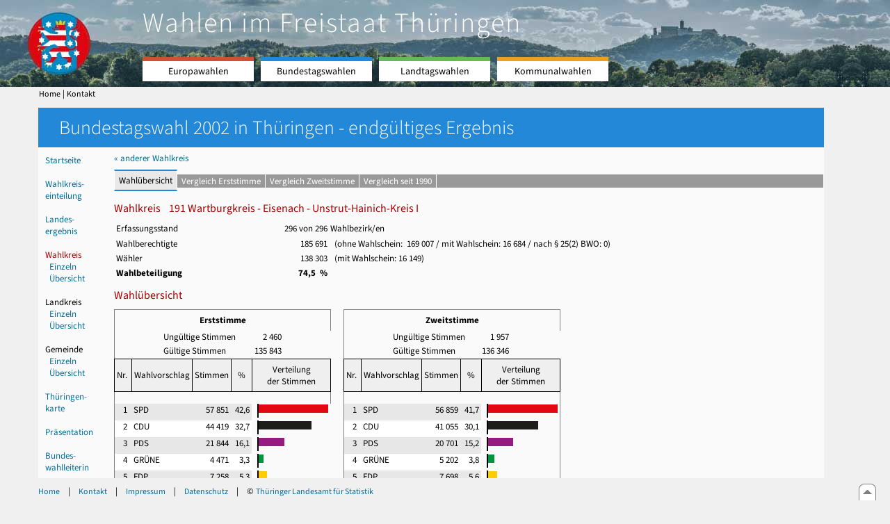

--- FILE ---
content_type: text/html
request_url: https://wahlen.thueringen.de/datenbank/wahl1/wahl.asp?wahlart=BW&wJahr=2002&zeigeErg=WK&wknr=191
body_size: 25981
content:
<!DOCTYPE html>



<html lang="de">
<head>


<meta http-equiv="Content-Type" content="text/html; charset=iso-8859-1">
<meta HTTP-EQUIV="pragma" CONTENT="no-cache">
<meta name="expires" content="0">
<meta name="description" content="Thüringer Landesamt für Statistik">
<meta name="keywords" content="Statistik, Thüringen, Landesamt für Statistik, Wahlen">
<meta name="author" content="Thüringer Landesamt für Statistik">
<link rel="icon" type="image/x-icon" href="favicon.ico">
<meta name="robots" content="index, follow">
<meta name="revisit-after" content="1 month">
<title>Wahlen in Thüringen</title>
<link rel='stylesheet' media='all' type='text/css' href='../../wahlen.css' media='all'><link rel='stylesheet' media='print' type='text/css' href='../../wahlenDruck.css' media='all'>


<noscript>
<style type="text/css">
<!--
.javascriptB  {display: none;}
-->
</style>
</noscript>

</head>
<body ><a name='top'></a><div class='background-image spacer-image'></div><img id='kopf_links' src='../../design/transparenz_135x125px.png' usemap='#start' border='0' ><map name='start'><area href='../../start.asp' shape='rect' coords='0,0,100,120'> </map>

<div id="container">
      <dfn><a href='#inhalt'>Direkt zum Inhalt</a></dfn>
                     <NOSCRIPT>
                     <div style = "z-index:9; position:absolute; top:0; left:0; border: 1px black solid; padding: 4px; margin-bottom: 10px; color: white; background-color:#BF0000">
                     Im Browser ist Javascript deaktiviert. Ohne Javascript sind nicht alle Funktionen möglich!</div>
                     </NOSCRIPT>
       <div id='TLSschrift'><nobr>Wahlen im Freistaat Thüringen</nobr></div><div id='nav'>
       <ul>
         <li class="topmenu ew">  <a href="#">Europawahlen</a>
           <ul>
             <li class="submenuEW"><a href="../../europawahlen/ew_wahlergebnisse.asp"    >Wahlergebnisse</a></li>
             <li class="submenuEW"><a href="../../europawahlen/ew_veroeffent.asp"        >Veröffentlichungen</a></li>
             <li class="submenuEW"><a href="../../europawahlen/ew_termine.asp"           >Termine</a></li>
             <li class="submenuEW"><a href="../../europawahlen/ew_informationen.asp"     >Informationen</a></li>
             <li class="submenuEW"><a href="../../europawahlen/ew_pressemitteilungen.asp">Presse</a></li>
             <li class="submenuEW"><a href="../../europawahlen/ew_gesetze.asp"           >Gesetzliche Grundlagen</a></li>
           </ul>
         </li>

         <li class="topmenu bw">  <a href="#">Bundestagswahlen</a>
           <ul>
             <li class="submenuBW"><a href="../../bundestagswahlen/bw_wahlergebnisse.asp"    >Wahlergebnisse</a></li>
             <li class="submenuBW"><a href="../../bundestagswahlen/bw_veroeffent.asp"        >Veröffentlichungen</a></li>
             <li class="submenuBW"><a href="../../bundestagswahlen/bw_termine.asp"           >Termine</a></li>
             <li class="submenuBW"><a href="../../bundestagswahlen/bw_informationen.asp"     >Informationen</a></li>
             <li class="submenuBW"><a href="../../bundestagswahlen/bw_pressemitteilungen.asp">Presse</a></li>
             <li class="submenuBW"><a href="../../bundestagswahlen/bw_gesetze.asp"           >Gesetzliche Grundlagen</a></li>
           </ul>
         </li>

         <li class="topmenu lw">  <a href="#">Landtagswahlen</a>
           <ul>
             <li class="submenuLW"><a href="../../landtagswahlen/lw_wahlergebnisse.asp"    >Wahlergebnisse</a></li>
             <li class="submenuLW"><a href="../../landtagswahlen/lw_veroeffent.asp"        >Veröffentlichungen</a></li>
             <li class="submenuLW"><a href="../../landtagswahlen/lw_termine.asp"           >Termine</a></li>
             <li class="submenuLW"><a href="../../landtagswahlen/lw_informationen.asp"     >Informationen</a></li>
             <li class="submenuLW"><a href="../../landtagswahlen/lw_pressemitteilungen.asp">Presse</a></li>
             <li class="submenuLW"><a href="../../landtagswahlen/lw_gesetze.asp"           >Gesetzliche Grundlagen</a></li>
           </ul>
         </li>

         <li class="topmenu kw">  <a href="#">Kommunalwahlen</a>
           <ul>
             <li class="submenuKW"><a href="../../kommunalwahlen/kw_wahlergebnisse.asp"    >Wahlergebnisse</a></li>
             <li class="submenuKW"><a href="../../kommunalwahlen/kw_veroeffent.asp"        >Veröffentlichungen</a></li>
             <li class="submenuKW"><a href="../../kommunalwahlen/kw_termine.asp"           >Termine</a></li>
             <li class="submenuKW"><a href="../../kommunalwahlen/kw_informationen.asp"     >Informationen</a></li>
             <li class="submenuKW"><a href="../../kommunalwahlen/kw_pressemitteilungen.asp">Presse</a></li>
             <li class="submenuKW"><a href="../../kommunalwahlen/kw_gesetze.asp"           >Gesetzliche Grundlagen</a></li>
           </ul>
         </li>
       </ul>
       </div><div id='NaviSonstiges' style='margin-top:-20px;'><nobr><a href='../../start.asp'>Home<dfn>.</dfn></a>&nbsp;|&nbsp;<a href='../../kontakt/kontakt_wahlen.asp'>Kontakt<dfn>.</dfn></a></nobr></div><dfn>Ende des Menüs</dfn></div><div id='content'><a name='inhalt'></a>

<style type="text/css">
#content  { padding: 0; min-width: 1130px;   }            /*1130 siehe css: content.min-width + content.padding links+rechts UND Karte_SVG.asp */
table     { margin-left: 0px; margin-right: 12px}

</style>

   
<NOSCRIPT>
Ihr Browser unterstützt kein Javascript!<br>
Um diese Seiten ausführen zu können muss Javascript aktiviert werden!<br>
Weitere Hinweise finden Sie in der Hilfe Ihres Browsers! <br><br><br><br>
</NOSCRIPT>


<script language="JavaScript">
<!--

function Vollbildanzeigen(w) {
document.form1.x_vollbildDatenteil.value = w;
document.form1.submit();
return
}

   

function NeuLadenShow() {        //muss hier stehen bleiben
//Verschieben des div id=content
//nIntervId1 = setInterval(Fenster_schieben1, 10);
document.getElementById("content").style.top = "1200px"
setTimeout( Form_absenden, 500);
}

function Form_absenden()  {
document.form1.method = "get";
document.form1.druck.value = "x";
document.form1.optik.value = "x";
document.form1.submit();
document.form1.method = "post";
document.form1.druck.value = "";
document.form1.optik.value = "";
}

function Fenster_schieben1()  {     //wird nicht benutzt, sondern über transition
x = document.getElementById("content").style.top
x = x.replace("px", "")
x = Number(x)
document.getElementById("content").style.top = x + 15 + "px"
   if ( x >= 1200) {
   Form_absenden()
   }
}

function divWartenweg (x) {
  if (document.layers) { ns4 = true }
  else { ns4 = false }

   if (ns4) {
   divWarten = (document.layers["Warten1"])? true:false;
     if (divWarten) {
       if (x == "n") document.layers["Warten1"].visibility = "hide";
       if (x == "j") document.layers["Warten1"].visibility = "show";
     }
   }
   else {
     if (document.getElementById("Warten1")) {
       if (x == "n") document.getElementById("Warten1").style.visibility = "hidden";
       if (x == "j") document.getElementById("Warten1").style.visibility = "visible";
     }
   }
return
}

//-->
</script>






<script language="JavaScript">
<!--
window.name = "Hauptinhalt"

function SeiteDrucken () {
document.form1.target = "druck"
document.form1.druck.value = "x";
F1 = window.open("about:blank","druck", "width=850,height=580,left=0,top=0,screenX=0,screenY=0,resizable=yes,scrollbars=yes,menubar=yes,toolbar=yes");
document.form1.submit();
document.form1.target = ""
document.form1.druck.value = "";
F1.focus();
return
}

function DownloadDatei () {
document.form1.target = "Export"
document.form1.XLS.value = "x";
F1 = window.open("about:blank","Export", "width=600,height=220,left=250,top=250,screenX=250,screenY=250,resizable=yes,scrollbars=no,menubar=no,toolbar=no");
document.form1.submit();
document.form1.target = ""
document.form1.XLS.value = "";
F1.focus();
return
}

function Link (merkmal) {
  if (merkmal == "sortAus") {
  document.form1.sort.value = "";
  }
  else if (merkmal == "sortAuf") {
  document.form1.sort.value = "auf";
  }
  else if (merkmal == "sortAb") {
  document.form1.sort.value = "ab";
  }
document.form1.submit();
return
}

function Langname (x) {
document.form1.Langname.value = x;
document.form1.submit();
}

function wahlvorschlag (x) {
document.form1.wahlvorschlag.value = x;
document.form1.submit();
}

//-->
</script>



</head>
<form name='form1'><input type='hidden' name='wahlart'  value='BW'><input type='hidden' name='wJahr'    value='2002'><input type='hidden' name='zeigeErg' value='WK'><input type='hidden' name='auswertung' value='1'><input type='hidden' name='wknr' value='191'><input type='hidden' name='gemnr' value=''><input type='hidden' name='terrKrs' value=''><input type='hidden' name='gemteil' value='000'><input type='hidden' name='buchstabe' value=''><input type='hidden' name='Langname' value=''><input type='hidden' name='wahlvorschlag' value=''><input type='hidden' name='sort' value=''><input type='hidden' name='druck' value=''><input type='hidden' name='XLS' value=''><input type='hidden' name='anzahlH' value='-1'><input type='hidden' name='Nicht_existierende' value=''><input type='hidden' name='x_vollbildDatenteil'  value=''><input type='hidden' name='optik' value=''><input type='hidden' name='aktual' value=''><input type='hidden' name='ShowLand' value=''><input type='hidden' name='ShowWK' value=''><input type='hidden' name='ShowPart' value=''><div  class='schrift1 farbeBW'><nobr>Bundestagswahl 2002 in Thüringen - endgültiges Ergebnis </nobr></div><table width='100%' border='0' cellspacing='0'><tr><td width='50px' valign='top' class='keinDruck Farbe normal' style='padding:10px; '><a href='../../bundestagswahlen/bw_wahlergebnisse.asp'>Startseite</a><br><br><a  href='wahl.asp?wahlart=BW&wJahr=2002'>Wahlkreis-<br>einteilung</a><br><br><a  href='wahl.asp?wahlart=BW&wJahr=2002&zeigeErg=Land'>Landes-<br>ergebnis</a><br><br><div class='mini2'>Wahlkreis<br>&nbsp;&nbsp;<a  class=' class='mini2' href='wahl.asp?wahlart=BW&wJahr=2002&zeigeErg=WK'>Einzeln</a><br>&nbsp;&nbsp;<a  href='wahl.asp?wahlart=BW&wJahr=2002&zeigeErg=SORTWK'>Übersicht</a><br><br><div class='dunkel'>Landkreis<br>&nbsp;&nbsp;<a  href='wahl.asp?wahlart=BW&wJahr=2002&zeigeErg=LK'>Einzeln</a><br>&nbsp;&nbsp;<a  href='wahl.asp?wahlart=BW&wJahr=2002&zeigeErg=SORTLK'>Übersicht</a><br><br><div class='dunkel'>Gemeinde<br>&nbsp;&nbsp;<a  href='wahl.asp?wahlart=BW&wJahr=2002&zeigeErg=GEM'>Einzeln</a><br>&nbsp;&nbsp;<a  href='wahl.asp?wahlart=BW&wJahr=2002&zeigeErg=SORTGEM'>Übersicht</a><br><br><a href='wahl.asp?wahlart=BW&wJahr=2002&zeigeErg=KARTESVG&wkKarte=K'>Thüringen-<br>karte</a><br><br><a  href='wahl.asp?wahlart=BW&wJahr=2002&zeigeErg=&optik=x'>Präsentation</a><br><br><a target='_blank' href='https://www.bundeswahlleiter.de/bundestagswahlen/2002.html'>Bundes-<br>wahlleiterin</a><br><br><nobr><img src='bilder/voll.gif' alt='Vollbild' border='0'  width='18px' height='17px'>&nbsp;&nbsp;<a title='Vollbild' class='mini1' href='javascript: Vollbildanzeigen(&quot;ja&quot;)'>Vollbild</a><br><img src='bilder/printr01.gif' alt='Druckseite anzeigen' border='0' width='18px' height='17px'>&nbsp;&nbsp;<a title='Seite zum Drucken im neuen Fenster' class='mini1' href='javascript: SeiteDrucken()'>Drucken</a><br><img src='bilder/excel2.gif' alt='Excelexport' border='0' width='18px' height='17px'>&nbsp;&nbsp;<a title='Excel-Download der Daten' class='mini1' href='javascript: DownloadDatei()'>Excel</a></nobr><td valign='top' style='padding-left:20px; padding-top:0px; padding-bottom: 65px'><script language="JavaScript">
<!--
function seite (auswahl) {
document.form1.auswertung.value = auswahl;
  if ( document.getElementById("SortSpalte") )  {
  document.form1.SortSpalte.value = "";
  document.form1.Richtung.value = "";
  }

document.form1.submit();
return
}

function neueKarte (wkkarte, nr) {
  if (document.form1.WKKarte.value == "X") {
  document.form1.nr.value = "000"
  divWartenweg ("j")
  }
  else {
  document.form1.nr.value = ""
  }
  
document.form1.submit();
return
}

//-->
</script>


<style type="text/css">
<!--
#navleiste {
  background-color: #999999 ;
  width: 100%;
  margin-top: 15px;
  margin-bottom: 12px;
  margin-right: 10px;
}

#navleiste ul {
  list-style-type:  none;
  list-style-image: none;
  margin:           0px;
  padding:          0px;
}

#navleiste li {
  float: left;
}


#navleiste a {
  float: left;
  text-decoration:  none;
  padding: 1px 6px;
  background-color: rgb(153,153,153);
  color:            #FFFFFF;
  margin: 0;
  border-right: 1px solid rgb(255,255,255) ;
}


#navleiste a:hover {
  color:            #4C4C4C;
  background-color: rgb(233,233,233) !important;
}

#navleiste  .ausgewaehlt {
  padding: 5px 6px;
  color: black;
  background-color: rgb(233,233,233);
  border-left: 1px solid rgb(255,255,255) ;
  border-right: 1px solid rgb(255,255,255) ;

   

  border-bottom: 2px solid rgb(36,136,217) ;
  border-top: 2px solid rgb(36,136,217) ;
}


#navleiste .nichtverfuegbar {
  padding: 1px 6px;
  color: rgb(205,205,205);
  background-color: rgb(153,153,153);
  border-left: 1px solid rgb(255,255,255) ;
  border-right: 1px solid rgb(255,255,255) ;
}

#navleiste  .leer1 {
  border-bottom: 2px solid #999999  ;
  display: block;
}


-->
</style>
<div class='keinDruck' style='margin-top: 7px'><a href='javascript: history.go(-1)'> &laquo; anderer Wahlkreis</a></div><div id = 'navleiste'><ul><li><span class='ausgewaehlt'>Wahlübersicht</span></li><li><a href='javascript: seite(&quot;2&quot;)'>Vergleich Erststimme</a></li><li><a href='javascript: seite(&quot;3&quot;)'>Vergleich Zweitstimme</a></li><li><a href='javascript: seite(&quot;7&quot;)'>Vergleich seit 1990</a></li></ul><span class='leer1'>&nbsp; </span></div><div class='schrift3' style='padding-bottom:7px;padding-top:7px'>Wahlkreis&nbsp;&nbsp;&nbsp; 191 Wartburgkreis - Eisenach - Unstrut-Hainich-Kreis I</div><table border='0'><tr style='height:20px'><td style='width: 150px'>Erfassungsstand <td align='right' style='width: 150px' >296 von 296<td> Wahlbezirk/en<tr><td>Wahlberechtigte</td>  <td class='rechts'><nobr>&nbsp;185&nbsp;691</nobr></td><td>&nbsp;&nbsp;(ohne Wahlschein: <nobr>&nbsp;169&nbsp;007</nobr> / mit Wahlschein: <nobr>16&nbsp;684</nobr> / nach § 25(2) BWO: 0)<tr><td>Wähler</td> <td align='right'><nobr>&nbsp;138&nbsp;303</nobr></td><td>&nbsp;&nbsp;(mit Wahlschein: <nobr>16&nbsp;149</nobr>)</td><tr><td><b>Wahlbeteiligung&nbsp;&nbsp;&nbsp;&nbsp;</td>  <td align='right'><nobr><b>74,5&nbsp; %</td></table><div class='schrift3' style='padding-bottom:10px;padding-top:10px'>Wahlübersicht</div><table border='0' cellspacing='0' cellpadding='0'><tr><td class='oben'><table style='border-collapse:collapse; border-width:0.5px;  border-style:solid;' rules='groups' cellspacing='0' cellpadding='0'><tr><td HEIGHT='30' class='mitte' colspan='8'><b>Erststimme</b><tr><td colspan='7'><div class='gltunglt1'>Ungültige Stimmen</div><div class='gltunglt2'><nobr>2&nbsp;460</nobr></div><div class='gltunglt1'>Gültige Stimmen</div><div class='gltunglt2'><nobr>&nbsp;135&nbsp;843</nobr></div><tr><td class='kopfstriche mitte' align='center'>&nbsp;Nr.&nbsp;&nbsp;<td class='kopfstriche mitte' align='center'>&nbsp;Wahlvorschlag&nbsp;<td class='kopfstriche mitte' align='center'>&nbsp;Stimmen&nbsp;<td class='kopfstriche mitte' align='center'>&nbsp;&nbsp;%&nbsp;&nbsp;<td class='kopfstriche mitte' colspan='3'>Verteilung<br>der Stimmen<tr><td colspan='8'>&nbsp;<tr><td class='rechts oben' style='background-color:rgb(231,231,231)'>1&nbsp;&nbsp;<td class='oben abstand2' style='background-color:rgb(231,231,231)' ><nobr>SPD<td style='background-color:rgb(231,231,231)' class='rechts oben'><nobr>57&nbsp;851</nobr>&nbsp;<td style='background-color:rgb(231,231,231)' class='rechts oben'><nobr>&nbsp;&nbsp;42,6&nbsp;<TD width='10px' class='rechts'><div><IMG SRC='farben/black.jpg' BORDER='0' WIDTH='2' HEIGHT='20'></div></td><td class='oben'><img height='12' width='100' src='farben/spd.jpg' alt='' border='1'><td>&nbsp;<tr><td class='rechts oben' style='background-color:#FFFFFF'>2&nbsp;&nbsp;<td class='oben abstand2' style='background-color:#FFFFFF' ><nobr>CDU<td style='background-color:#FFFFFF' class='rechts oben'><nobr>44&nbsp;419</nobr>&nbsp;<td style='background-color:#FFFFFF' class='rechts oben'><nobr>&nbsp;&nbsp;32,7&nbsp;<TD width='10px' class='rechts'><div><IMG SRC='farben/black.jpg' BORDER='0' WIDTH='2' HEIGHT='20'></div></td><td class='oben'><img height='12' width='76,8' src='farben/cdu.jpg' alt='' border='1'><td>&nbsp;<tr><td class='rechts oben' style='background-color:rgb(231,231,231)'>3&nbsp;&nbsp;<td class='oben abstand2' style='background-color:rgb(231,231,231)' ><nobr>PDS<td style='background-color:rgb(231,231,231)' class='rechts oben'><nobr>21&nbsp;844</nobr>&nbsp;<td style='background-color:rgb(231,231,231)' class='rechts oben'><nobr>&nbsp;&nbsp;16,1&nbsp;<TD width='10px' class='rechts'><div><IMG SRC='farben/black.jpg' BORDER='0' WIDTH='2' HEIGHT='20'></div></td><td class='oben'><img height='12' width='37,8' src='farben/dielinke.jpg' alt='' border='1'><td>&nbsp;<tr><td class='rechts oben' style='background-color:#FFFFFF'>4&nbsp;&nbsp;<td class='oben abstand2' style='background-color:#FFFFFF' ><nobr>GRÜNE<td style='background-color:#FFFFFF' class='rechts oben'><nobr>4&nbsp;471</nobr>&nbsp;<td style='background-color:#FFFFFF' class='rechts oben'><nobr>&nbsp;&nbsp;3,3&nbsp;<TD width='10px' class='rechts'><div><IMG SRC='farben/black.jpg' BORDER='0' WIDTH='2' HEIGHT='20'></div></td><td class='oben'><img height='12' width='7,7' src='farben/gruene.jpg' alt='' border='1'><td>&nbsp;<tr><td class='rechts oben' style='background-color:rgb(231,231,231)'>5&nbsp;&nbsp;<td class='oben abstand2' style='background-color:rgb(231,231,231)' ><nobr>FDP<td style='background-color:rgb(231,231,231)' class='rechts oben'><nobr>7&nbsp;258</nobr>&nbsp;<td style='background-color:rgb(231,231,231)' class='rechts oben'><nobr>&nbsp;&nbsp;5,3&nbsp;<TD width='10px' class='rechts'><div><IMG SRC='farben/black.jpg' BORDER='0' WIDTH='2' HEIGHT='20'></div></td><td class='oben'><img height='12' width='12,5' src='farben/fdp.jpg' alt='' border='1'><td>&nbsp;</table><td class='keinDruck'>&nbsp;&nbsp;<td class='oben'><table style='border-collapse:collapse; border-width:0.5px;  border-style:solid;' rules='groups' cellspacing='0' cellpadding='0'><tr><td HEIGHT='30' class='mitte' colspan='7'><b>Zweitstimme</b><tr><td colspan='6'><div class='gltunglt1'>Ungültige Stimmen</div><div class='gltunglt2'><nobr>1&nbsp;957</nobr></div><div class='gltunglt1'>Gültige Stimmen</div><div class='gltunglt2'><nobr>&nbsp;136&nbsp;346</nobr></div><tr><td class='kopfstriche mitte' align='center'>&nbsp;Nr.&nbsp;&nbsp;<td class='kopfstriche mitte' align='center'>&nbsp;Wahlvorschlag&nbsp;<td class='kopfstriche mitte' align='center'>&nbsp;Stimmen&nbsp;<td class='kopfstriche mitte' align='center'>&nbsp;&nbsp;%&nbsp;&nbsp;<td class='kopfstriche mitte' colspan='3'>Verteilung<br>der Stimmen<tr><td colspan='7'>&nbsp;<tr><td style='background-color:rgb(231,231,231)' class='rechts oben'>1&nbsp;&nbsp;<td title='Sozialdemokratische Partei Deutschlands' class='oben abstand2' style='background-color:rgb(231,231,231)' ><nobr>SPD<td style='background-color:rgb(231,231,231)' class='rechts oben'><nobr>56&nbsp;859</nobr>&nbsp;<td style='background-color:rgb(231,231,231)' class='rechts oben'><nobr>&nbsp;&nbsp;41,7&nbsp;<TD width='10px' class='rechts'><IMG SRC='farben/black.jpg' BORDER='0' WIDTH='2' HEIGHT='20'></td><td class='links oben'><img height='12' width='100' src='farben/spd.jpg' alt='' border='1'><td>&nbsp;<tr><td style='background-color:#FFFFFF' class='rechts oben'>2&nbsp;&nbsp;<td title='Christlich Demokratische Union Deutschlands' class='oben abstand2' style='background-color:#FFFFFF' ><nobr>CDU<td style='background-color:#FFFFFF' class='rechts oben'><nobr>41&nbsp;055</nobr>&nbsp;<td style='background-color:#FFFFFF' class='rechts oben'><nobr>&nbsp;&nbsp;30,1&nbsp;<TD width='10px' class='rechts'><IMG SRC='farben/black.jpg' BORDER='0' WIDTH='2' HEIGHT='20'></td><td class='links oben'><img height='12' width='72,2' src='farben/cdu.jpg' alt='' border='1'><td>&nbsp;<tr><td style='background-color:rgb(231,231,231)' class='rechts oben'>3&nbsp;&nbsp;<td title='Partei des Demokratischen Sozialismus' class='oben abstand2' style='background-color:rgb(231,231,231)' ><nobr>PDS<td style='background-color:rgb(231,231,231)' class='rechts oben'><nobr>20&nbsp;701</nobr>&nbsp;<td style='background-color:rgb(231,231,231)' class='rechts oben'><nobr>&nbsp;&nbsp;15,2&nbsp;<TD width='10px' class='rechts'><IMG SRC='farben/black.jpg' BORDER='0' WIDTH='2' HEIGHT='20'></td><td class='links oben'><img height='12' width='36,4' src='farben/dielinke.jpg' alt='' border='1'><td>&nbsp;<tr><td style='background-color:#FFFFFF' class='rechts oben'>4&nbsp;&nbsp;<td title='Bündnis 90/DIE GRÜNEN' class='oben abstand2' style='background-color:#FFFFFF' ><nobr>GRÜNE<td style='background-color:#FFFFFF' class='rechts oben'><nobr>5&nbsp;202</nobr>&nbsp;<td style='background-color:#FFFFFF' class='rechts oben'><nobr>&nbsp;&nbsp;3,8&nbsp;<TD width='10px' class='rechts'><IMG SRC='farben/black.jpg' BORDER='0' WIDTH='2' HEIGHT='20'></td><td class='links oben'><img height='12' width='9,1' src='farben/gruene.jpg' alt='' border='1'><td>&nbsp;<tr><td style='background-color:rgb(231,231,231)' class='rechts oben'>5&nbsp;&nbsp;<td title='Freie Demokratische Partei' class='oben abstand2' style='background-color:rgb(231,231,231)' ><nobr>FDP<td style='background-color:rgb(231,231,231)' class='rechts oben'><nobr>7&nbsp;698</nobr>&nbsp;<td style='background-color:rgb(231,231,231)' class='rechts oben'><nobr>&nbsp;&nbsp;5,6&nbsp;<TD width='10px' class='rechts'><IMG SRC='farben/black.jpg' BORDER='0' WIDTH='2' HEIGHT='20'></td><td class='links oben'><img height='12' width='13,5' src='farben/fdp.jpg' alt='' border='1'><td>&nbsp;<tr><td style='background-color:#FFFFFF' class='rechts oben'>6&nbsp;&nbsp;<td title='DIE REPUBLIKANER' class='oben abstand2' style='background-color:#FFFFFF' ><nobr>REP<td style='background-color:#FFFFFF' class='rechts oben'><nobr>1&nbsp;040</nobr>&nbsp;<td style='background-color:#FFFFFF' class='rechts oben'><nobr>&nbsp;&nbsp;0,8&nbsp;<TD width='10px' class='rechts'><IMG SRC='farben/black.jpg' BORDER='0' WIDTH='2' HEIGHT='20'></td><td class='links oben'><img height='12' width='1,8' src='farben/rep.jpg' alt='' border='1'><td>&nbsp;<tr><td style='background-color:rgb(231,231,231)' class='rechts oben'>7&nbsp;&nbsp;<td title='DIE GRAUEN - Graue Panther' class='oben abstand2' style='background-color:rgb(231,231,231)' ><nobr>GRAUE<td style='background-color:rgb(231,231,231)' class='rechts oben'>458&nbsp;<td style='background-color:rgb(231,231,231)' class='rechts oben'><nobr>&nbsp;&nbsp;0,3&nbsp;<TD width='10px' class='rechts'><IMG SRC='farben/black.jpg' BORDER='0' WIDTH='2' HEIGHT='20'></td><td class='links oben'><img height='12' width='0,8' src='farben/sonstige.jpg' alt='' border='1'><td>&nbsp;<tr><td style='background-color:#FFFFFF' class='rechts oben'>8&nbsp;&nbsp;<td title='Ökologisch-Demokratische Partei' class='oben abstand2' style='background-color:#FFFFFF' ><nobr>ödp<td style='background-color:#FFFFFF' class='rechts oben'>252&nbsp;<td style='background-color:#FFFFFF' class='rechts oben'><nobr>&nbsp;&nbsp;0,2&nbsp;<TD width='10px' class='rechts'><IMG SRC='farben/black.jpg' BORDER='0' WIDTH='2' HEIGHT='20'></td><td class='links oben'><img height='12' width='0,4' src='farben/sonstige.jpg' alt='' border='1'><td>&nbsp;<tr><td style='background-color:rgb(231,231,231)' class='rechts oben'>9&nbsp;&nbsp;<td title='Nationaldemokratische Partei Deutschlands' class='oben abstand2' style='background-color:rgb(231,231,231)' ><nobr>NPD<td style='background-color:rgb(231,231,231)' class='rechts oben'><nobr>1&nbsp;044</nobr>&nbsp;<td style='background-color:rgb(231,231,231)' class='rechts oben'><nobr>&nbsp;&nbsp;0,8&nbsp;<TD width='10px' class='rechts'><IMG SRC='farben/black.jpg' BORDER='0' WIDTH='2' HEIGHT='20'></td><td class='links oben'><img height='12' width='1,8' src='farben/npd.jpg' alt='' border='1'><td>&nbsp;<tr><td style='background-color:#FFFFFF' class='rechts oben'>10&nbsp;&nbsp;<td title='Partei Rechtsstaatlicher Offensive - Schill' class='oben abstand2' style='background-color:#FFFFFF' ><nobr>Schill<td style='background-color:#FFFFFF' class='rechts oben'><nobr>2&nbsp;037</nobr>&nbsp;<td style='background-color:#FFFFFF' class='rechts oben'><nobr>&nbsp;&nbsp;1,5&nbsp;<TD width='10px' class='rechts'><IMG SRC='farben/black.jpg' BORDER='0' WIDTH='2' HEIGHT='20'></td><td class='links oben'><img height='12' width='3,6' src='farben/sonstige.jpg' alt='' border='1'><td>&nbsp;</table></table><div style='padding-top: 10px'></div><div><b>Gewählt ist: &nbsp;&nbsp;&nbsp;Kranz, Ernst (SPD)</b></div></table></form><!--zzzzz: 19.01.2026 17:21:20 - dauerte 0 Sekunden--></div><div id='ende_html' class='keinDruck'><a target='_top' href='../../start.asp'>Home</a> &nbsp;&nbsp; | &nbsp;&nbsp; <a href='../../kontakt/kontakt_wahlen.asp'>Kontakt</a> &nbsp;&nbsp; | &nbsp;&nbsp; <a href='../../impressum.asp'>Impressum</a> &nbsp;&nbsp; | &nbsp;&nbsp; <a href='../../datenschutz.asp'>Datenschutz</a> &nbsp;&nbsp; | &nbsp;&nbsp; &copy; <a target='blank' href='https://www.statistik.thueringen.de'>Thüringer Landesamt für Statistik</a></div><div id='ende_html' class='keineAnzeige'>&copy; Thüringer Landesamt für Statistik</div><div id='footer'><a href='#top'><img src='../../images/pfeilgrau.gif' alt='nach oben'></a></div></body></html>